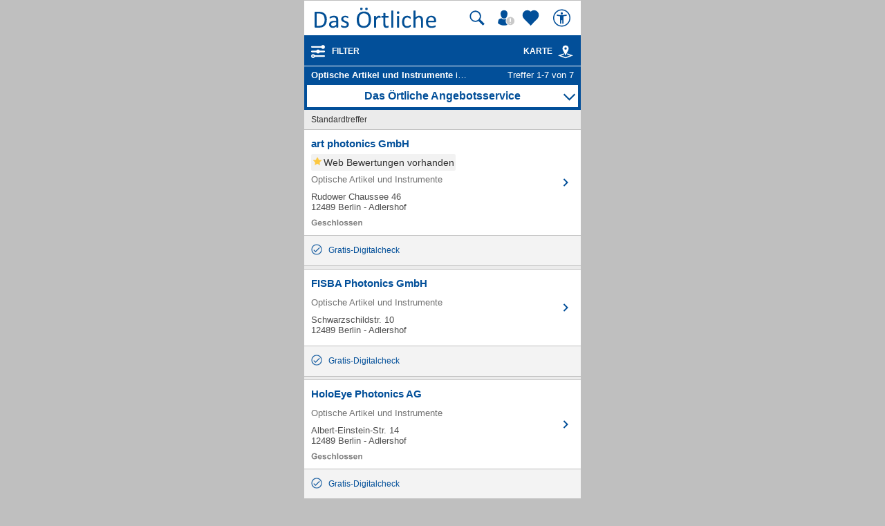

--- FILE ---
content_type: image/svg+xml
request_url: https://mobil.dasoertliche.de/assets/img/icons/btn-add-white.svg
body_size: -314
content:
<svg xmlns="http://www.w3.org/2000/svg" viewBox="0 0 24 24" width="24" height="24"><path class="cls-1" fill="#fff" d="M19 11h-6V5h-2v6H5v2h6v6h2v-6h6v-2z"/><path class="cls-2" fill="none" d="M0 0h24v24H0z"/></svg>

--- FILE ---
content_type: image/svg+xml
request_url: https://mobil.dasoertliche.de/assets/app/img/btn-favourites.svg
body_size: -230
content:
<svg id="Ebene_1" data-name="Ebene 1" xmlns="http://www.w3.org/2000/svg" viewBox="0 0 30 30"><defs><style>.cls-1{fill:#024f99;}.cls-2{fill:none;}</style></defs><title>btn-favourites</title><path class="cls-1" d="M23.427,7.59a5.814,5.814,0,0,0-8.4,0,5.812,5.812,0,0,0-8.4,0,6.262,6.262,0,0,0,0,8.664l8.4,8.666,8.4-8.666A6.265,6.265,0,0,0,23.427,7.59Z"/><rect class="cls-2" width="30" height="30"/></svg>

--- FILE ---
content_type: image/svg+xml
request_url: https://mobil.dasoertliche.de/assets/img/icons/icon_user-loggedout.svg
body_size: 203
content:
<?xml version="1.0" encoding="utf-8"?>
<!-- Generator: Adobe Illustrator 24.1.2, SVG Export Plug-In . SVG Version: 6.00 Build 0)  -->
<svg version="1.1" id="Ebene_1" xmlns="http://www.w3.org/2000/svg" xmlns:xlink="http://www.w3.org/1999/xlink" x="0px" y="0px"
	 viewBox="0 0 38.8 34.7" style="enable-background:new 0 0 38.8 34.7;" xml:space="preserve">
<style type="text/css">
	.st0{fill:#014F99;}
	.st1{fill:#C9C9C9;}
	.st2{fill:#FFFFFF;}
</style>
<g transform="translate(-444.211 -63.278)">
	<g>
		<path class="st0" d="M461.8,87.5c0-2,0.6-3.9,1.6-5.6c-1.4,1.2-3.3,1.9-5.2,1.8c-2.3,0-4.5-0.9-6-2.6c-0.5,0.3-1,0.5-1.5,0.7
			c-1.2,0.3-2.4,0.8-3.4,1.4c-1.7,1.3-2.2,4.2-2.5,6.2c-0.2,1-0.3,2.1-0.4,3.1c3.9,3.2,8.7,5,13.8,5c2.7,0,5.4-0.5,7.9-1.5
			C463.4,94,461.8,90.9,461.8,87.5z"/>
		<path class="st0" d="M450.6,72.5c0.5,4.3,2.4,9.5,7.6,9.5s7.1-5.2,7.6-9.5c0.6-5.3-1.9-9.2-7.6-9.2S450,67.2,450.6,72.5
			L450.6,72.5z"/>
	</g>
	<circle class="st1" cx="472.5" cy="87.5" r="9.2"/>
	<g id="_x21_" transform="translate(245 -56.3)">
		<path class="st2" d="M227.3,150.3c-0.7,0-1.3-0.6-1.3-1.3s0.6-1.3,1.3-1.3s1.3,0.6,1.3,1.3l0,0C228.6,149.7,228,150.3,227.3,150.3
			z"/>
		<path class="st2" d="M228.6,145c0,0.7-0.6,1.3-1.3,1.3c-0.7,0-1.3-0.6-1.3-1.3c0,0,0,0,0,0v-6.5c0-0.7,0.6-1.3,1.3-1.3
			c0.7,0,1.3,0.6,1.3,1.3c0,0,0,0,0,0V145z"/>
	</g>
</g>
</svg>


--- FILE ---
content_type: image/svg+xml
request_url: https://mobil.dasoertliche.de/assets/img/icons/mapview-white.svg
body_size: -204
content:
<svg xmlns="http://www.w3.org/2000/svg" viewBox="0 0 24 24" width="24" height="24"><g data-name="&lt;Gruppe&gt;"><path class="cls-1" fill="none" d="M0 0h24v24H0z" data-name="&lt;Rechteck&gt;"/><path class="cls-2" fill="#fff" d="M12 17.31l4-8.13a4.5 4.5 0 1 0-8 .01zM12 5.5a1.69 1.69 0 1 1-1.69 1.69A1.69 1.69 0 0 1 12 5.5z"/><path class="cls-2" fill="#fff" d="M14.63 14.27l-.67 1.35 4.65 1.69L12 19.72l-6.61-2.41 4.65-1.69-.66-1.35L1 17.31l11 4 11-4-8.37-3.04z"/></g></svg>